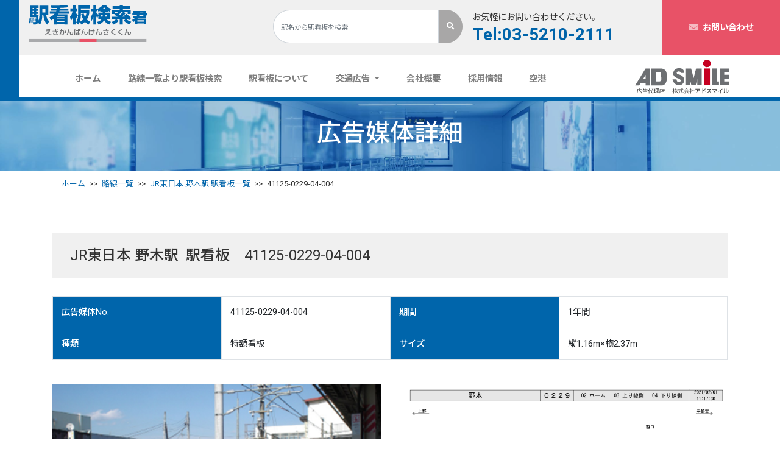

--- FILE ---
content_type: text/html; charset=UTF-8
request_url: https://www.ekikanban-kensakukun.com/ekikanban/jr%E6%9D%B1%E6%97%A5%E6%9C%AC-%E9%87%8E%E6%9C%A8%E9%A7%8530130-0229-04-004/
body_size: 65229
content:
<!doctype html>
<html lang="ja">
  <head>
	  <script async src="https://u.logly.co.jp/v1/tracking?brand_id=B112645CA"></script>
	  
	  <script>
  (function(w,d,j){var t='microAdUniverseTracker';w[t]=w[t]||{};w[t].track=w[t].track||function(){
  (w[t].queue=w[t].queue||[]).push(arguments)};var s=d.createElement('script');s.async=true;s.src=j;
  var fs=d.getElementsByTagName('script')[0];fs.parentNode.insertBefore(s,fs)})
  (window,document,'https://cdn.microad.jp/js/track.js');
  microAdUniverseTracker.track({
    "service_id": 10916
  });
　　　</script>

    <!-- Global site tag (gtag.js) - Google Analytics -->
    <script async src="https://www.googletagmanager.com/gtag/js?id=UA-167945932-1"></script>
    <script>
      window.dataLayer = window.dataLayer || [];
      function gtag(){dataLayer.push(arguments);}
      gtag('js', new Date());

      gtag('config', 'UA-167945932-1');
    </script>
    <!-- Required meta tags -->
    <meta charset="utf-8">
    <meta name="viewport" content="width=device-width, initial-scale=1, shrink-to-fit=no">

    <!-- Bootstrap CSS -->
    <link rel="stylesheet" href="https://stackpath.bootstrapcdn.com/bootstrap/4.4.1/css/bootstrap.min.css" integrity="sha384-Vkoo8x4CGsO3+Hhxv8T/Q5PaXtkKtu6ug5TOeNV6gBiFeWPGFN9MuhOf23Q9Ifjh" crossorigin="anonymous">

    <!-- Common -->    
    <link rel="stylesheet" href="https://www.ekikanban-kensakukun.com/wp-content/themes/ekikanban/css/common.css"> 

    <!-- Library -->
    <script src="https://kit.fontawesome.com/fa365c85e5.js" crossorigin="anonymous"></script>
    <link rel="stylesheet" href="https://www.ekikanban-kensakukun.com/wp-content/themes/ekikanban/lib/lightcase.css">
    <link rel="stylesheet" href="https://www.ekikanban-kensakukun.com/wp-content/themes/ekikanban/lib/animate.css">

    <!-- Page CSS-->
    <link rel="stylesheet" href="https://www.ekikanban-kensakukun.com/wp-content/themes/ekikanban/css/top.css">
    <link rel="stylesheet" href="https://www.ekikanban-kensakukun.com/wp-content/themes/ekikanban/css/tpl.css">
    
    


	
	
	
<title>JR東日本 野木駅 41125-0229-04-004 駅看板・駅広告媒体一覧 | 駅看板｜駅広告の駅看板検索君</title>    


	
	
	
<meta name="description" content="【JR東日本 野木駅41125-0229-04-004】の駅看板詳細情報です。看板の掲出をご検討されている企業様等は、先ずはこちらで内容をご覧いただき、お気軽にお問い合わせください。">    <meta name="msapplication-square70x70logo" content="/site-tile-70x70.png">
<meta name="msapplication-square150x150logo" content="/site-tile-150x150.png">
<meta name="msapplication-wide310x150logo" content="/site-tile-310x150.png">
<meta name="msapplication-square310x310logo" content="/site-tile-310x310.png">
<meta name="msapplication-TileColor" content="#0078d7">
<link rel="shortcut icon" type="image/vnd.microsoft.icon" href="https://www.ekikanban-kensakukun.com/wp-content/themes/ekikanban/favicons/favicon.ico">
<link rel="icon" type="image/vnd.microsoft.icon" href="https://www.ekikanban-kensakukun.com/wp-content/themes/ekikanban/favicons/favicon.ico">
<link rel="apple-touch-icon" sizes="57x57" href="https://www.ekikanban-kensakukun.com/wp-content/themes/ekikanban/favicons/apple-touch-icon-57x57.png">
<link rel="apple-touch-icon" sizes="60x60" href="https://www.ekikanban-kensakukun.com/wp-content/themes/ekikanban/favicons/apple-touch-icon-60x60.png">
<link rel="apple-touch-icon" sizes="72x72" href="https://www.ekikanban-kensakukun.com/wp-content/themes/ekikanban/favicons/apple-touch-icon-72x72.png">
<link rel="apple-touch-icon" sizes="76x76" href="https://www.ekikanban-kensakukun.com/wp-content/themes/ekikanban/favicons/apple-touch-icon-76x76.png">
<link rel="apple-touch-icon" sizes="114x114" href="https://www.ekikanban-kensakukun.com/wp-content/themes/ekikanban/favicons/apple-touch-icon-114x114.png">
<link rel="apple-touch-icon" sizes="120x120" href="https://www.ekikanban-kensakukun.com/wp-content/themes/ekikanban/favicons/apple-touch-icon-120x120.png">
<link rel="apple-touch-icon" sizes="144x144" href="https://www.ekikanban-kensakukun.com/wp-content/themes/ekikanban/favicons/apple-touch-icon-144x144.png">
<link rel="apple-touch-icon" sizes="152x152" href="https://www.ekikanban-kensakukun.com/wp-content/themes/ekikanban/favicons/apple-touch-icon-152x152.png">
<link rel="apple-touch-icon" sizes="180x180" href="https://www.ekikanban-kensakukun.com/wp-content/themes/ekikanban/favicons/apple-touch-icon-180x180.png">
<link rel="icon" type="image/png" sizes="36x36" href="https://www.ekikanban-kensakukun.com/wp-content/themes/ekikanban/favicons/android-chrome-36x36.png">
<link rel="icon" type="image/png" sizes="48x48" href="https://www.ekikanban-kensakukun.com/wp-content/themes/ekikanban/favicons/android-chrome-48x48.png">
<link rel="icon" type="image/png" sizes="72x72" href="https://www.ekikanban-kensakukun.com/wp-content/themes/ekikanban/favicons/android-chrome-72x72.png">
<link rel="icon" type="image/png" sizes="96x96" href="https://www.ekikanban-kensakukun.com/wp-content/themes/ekikanban/favicons/android-chrome-96x96.png">
<link rel="icon" type="image/png" sizes="128x128" href="https://www.ekikanban-kensakukun.com/wp-content/themes/ekikanban/favicons/android-chrome-128x128.png">
<link rel="icon" type="image/png" sizes="144x144" href="https://www.ekikanban-kensakukun.com/wp-content/themes/ekikanban/favicons/android-chrome-144x144.png">
<link rel="icon" type="image/png" sizes="152x152" href="https://www.ekikanban-kensakukun.com/wp-content/themes/ekikanban/favicons/android-chrome-152x152.png">
<link rel="icon" type="image/png" sizes="192x192" href="https://www.ekikanban-kensakukun.com/wp-content/themes/ekikanban/favicons/android-chrome-192x192.png">
<link rel="icon" type="image/png" sizes="256x256" href="https://www.ekikanban-kensakukun.com/wp-content/themes/ekikanban/favicons/android-chrome-256x256.png">
<link rel="icon" type="image/png" sizes="384x384" href="https://www.ekikanban-kensakukun.com/wp-content/themes/ekikanban/favicons/android-chrome-384x384.png">
<link rel="icon" type="image/png" sizes="512x512" href="https://www.ekikanban-kensakukun.com/wp-content/themes/ekikanban/favicons/android-chrome-512x512.png">
<link rel="icon" type="image/png" sizes="36x36" href="https://www.ekikanban-kensakukun.com/wp-content/themes/ekikanban/favicons/icon-36x36.png">
<link rel="icon" type="image/png" sizes="48x48" href="https://www.ekikanban-kensakukun.com/wp-content/themes/ekikanban/favicons/icon-48x48.png">
<link rel="icon" type="image/png" sizes="72x72" href="https://www.ekikanban-kensakukun.com/wp-content/themes/ekikanban/favicons/icon-72x72.png">
<link rel="icon" type="image/png" sizes="96x96" href="https://www.ekikanban-kensakukun.com/wp-content/themes/ekikanban/favicons/icon-96x96.png">
<link rel="icon" type="image/png" sizes="128x128" href="https://www.ekikanban-kensakukun.com/wp-content/themes/ekikanban/favicons/icon-128x128.png">
<link rel="icon" type="image/png" sizes="144x144" href="https://www.ekikanban-kensakukun.com/wp-content/themes/ekikanban/favicons/icon-144x144.png">
<link rel="icon" type="image/png" sizes="152x152" href="https://www.ekikanban-kensakukun.com/wp-content/themes/ekikanban/favicons/icon-152x152.png">
<link rel="icon" type="image/png" sizes="160x160" href="https://www.ekikanban-kensakukun.com/wp-content/themes/ekikanban/favicons/icon-160x160.png">
<link rel="icon" type="image/png" sizes="192x192" href="https://www.ekikanban-kensakukun.com/wp-content/themes/ekikanban/favicons/icon-192x192.png">
<link rel="icon" type="image/png" sizes="196x196" href="https://www.ekikanban-kensakukun.com/wp-content/themes/ekikanban/favicons/icon-196x196.png">
<link rel="icon" type="image/png" sizes="256x256" href="https://www.ekikanban-kensakukun.com/wp-content/themes/ekikanban/favicons/icon-256x256.png">
<link rel="icon" type="image/png" sizes="384x384" href="https://www.ekikanban-kensakukun.com/wp-content/themes/ekikanban/favicons/icon-384x384.png">
<link rel="icon" type="image/png" sizes="512x512" href="https://www.ekikanban-kensakukun.com/wp-content/themes/ekikanban/favicons/icon-512x512.png">
<link rel="icon" type="image/png" sizes="16x16" href="https://www.ekikanban-kensakukun.com/wp-content/themes/ekikanban/favicons/icon-16x16.png">
<link rel="icon" type="image/png" sizes="24x24" href="https://www.ekikanban-kensakukun.com/wp-content/themes/ekikanban/favicons/icon-24x24.png">
<link rel="icon" type="image/png" sizes="32x32" href="https://www.ekikanban-kensakukun.com/wp-content/themes/ekikanban/favicons/icon-32x32.png">
<link rel="manifest" href="https://www.ekikanban-kensakukun.com/wp-content/themes/ekikanban/favicons/manifest.json">
    <link rel='dns-prefetch' href='//s.w.org' />
<link rel='stylesheet' id='wp-block-library-css'  href='https://www.ekikanban-kensakukun.com/wp-includes/css/dist/block-library/style.min.css?ver=5.4.18' type='text/css' media='all' />
<link rel='prev' title='JR東日本 古河駅 駅看板41125-0228-04-003' href='https://www.ekikanban-kensakukun.com/ekikanban/jr%e6%9d%b1%e6%97%a5%e6%9c%ac-%e5%8f%a4%e6%b2%b3%e9%a7%85%e2%80%82%e9%a7%85%e7%9c%8b%e6%9d%bf41125-0228-04-003/' />
<link rel='next' title='JR東日本 金町駅 駅看板41125-0258-03-002' href='https://www.ekikanban-kensakukun.com/ekikanban/jr%e6%9d%b1%e6%97%a5%e6%9c%ac-%e9%87%91%e7%94%ba%e9%a7%85%e2%80%82%e9%a7%85%e7%9c%8b%e6%9d%bf41125-0258-03-002/' />
<link rel="canonical" href="https://www.ekikanban-kensakukun.com/ekikanban/jr%e6%9d%b1%e6%97%a5%e6%9c%ac-%e9%87%8e%e6%9c%a8%e9%a7%8530130-0229-04-004/" />
<link rel='shortlink' href='https://www.ekikanban-kensakukun.com/?p=15200' />
<link rel="alternate" type="application/json+oembed" href="https://www.ekikanban-kensakukun.com/wp-json/oembed/1.0/embed?url=https%3A%2F%2Fwww.ekikanban-kensakukun.com%2Fekikanban%2Fjr%25e6%259d%25b1%25e6%2597%25a5%25e6%259c%25ac-%25e9%2587%258e%25e6%259c%25a8%25e9%25a7%258530130-0229-04-004%2F" />
<link rel="alternate" type="text/xml+oembed" href="https://www.ekikanban-kensakukun.com/wp-json/oembed/1.0/embed?url=https%3A%2F%2Fwww.ekikanban-kensakukun.com%2Fekikanban%2Fjr%25e6%259d%25b1%25e6%2597%25a5%25e6%259c%25ac-%25e9%2587%258e%25e6%259c%25a8%25e9%25a7%258530130-0229-04-004%2F&#038;format=xml" />
<style type="text/css">.recentcomments a{display:inline !important;padding:0 !important;margin:0 !important;}</style>  </head>

   <!-- Header -->
    <header class="fixed-top">
    <!-- Header Over -->
    <div class="container-fluid d-none d-md-block headerOver">
      <div class="row">
        <div class="col-5 col-md-4 pt-2 pb-3">
          <a href="/"><img loading="lazy" src="https://www.ekikanban-kensakukun.com/wp-content/themes/ekikanban/images/common/logo.svg" alt="駅看板検索君"></a>
        </div>
        <div class="col-md-3 headerSearch pt-3 pb-2 px-0">
          <form method="post" action="https://www.ekikanban-kensakukun.com/result/" class="form-inline my-2 my-lg-0 headerOverForm">
            <input class="form-control mr-sm-2 mr-0" type="text" name="keyword" placeholder="駅名から駅看板を検索" aria-label="Search">
            <button class="btn btn-outline-success my-2 my-sm-0" type="submit"><i class="fas fa-search"></i></button>
          </form>
        </div>
        <div class="col-2 col-md-3 pt-3 pb-2 headerTel">
          <p>お気軽にお問い合わせください。</p>
          <a href="tel:0352102111" class="h3 font-weight-bold d-block text-primary">Tel:03-5210-2111</a>
        </div>
        <div class="col-5 col-md-2 headContact pr-0">
          <a class="font-weight-bold text-decoration-none" href="https://www.ekikanban-kensakukun.com/contact/"><i class="fas fa-envelope mr-2"></i>お問い合わせ</a>
        </div>
      </div>
    </div>
    <!-- /Header Over -->

    <!-- Nav forPC -->
    <div class="d-none d-md-block headerUnder forPC">
      <nav class="navbar navbar-expand-lg navbar-light pb-0">
        <div class="collapse navbar-collapse container justify-content-between" id="navbarSupportedContent">
          <ul class="navbar-nav mr-auto font-weight-bold col-lg-9 col-sm-10 justify-content-around">
            <li class="nav-item">
              <a class="nav-link px-3" href="/">ホーム <span class="sr-only">(current)</span></a>
            </li>
            <li class="nav-item">
              <a class="nav-link px-3" href="https://www.ekikanban-kensakukun.com/line-list/">路線一覧より駅看板検索</a>
            </li>
            <li class="nav-item">
              <a class="nav-link px-3" href="https://www.ekikanban-kensakukun.com/about-sign/">駅看板について</a>
            </li>
            <li class="nav-item dropdown">
              <a class="nav-link px-3 dropdown-toggle" id="navbarDropdown" role="button" data-toggle="dropdown" aria-haspopup="true" aria-expanded="false">
                交通広告
              </a>
              <div class="dropdown-menu" aria-labelledby="navbarDropdown">
                <a class="dropdown-item" href="https://www.ekikanban-kensakukun.com/about-ad/">駅メディア</a>
                <a class="dropdown-item" href="https://www.ekikanban-kensakukun.com/about-media/">車内メディア</a>
              </div>
            </li>
            <li class="nav-item">
              <a class="nav-link px-3" href="https://www.ekikanban-kensakukun.com/about-us/">会社概要</a>
            </li>
            <li class="nav-item">
              <a class="nav-link px-3" href="https://www.ekikanban-kensakukun.com/recruit/">採用情報</a>
            </li>
            <li class="nav-item">
              <a class="nav-link px-3" href="/linename/line-ap/">空港</a>
            </li>
          </ul>
          <div class="col-5 col-md-2 pb-1 col-sm-1 ">
            <img loading="lazy" src="https://www.ekikanban-kensakukun.com/wp-content/themes/ekikanban/images/common/logo_adsmile.svg" alt="Adsmile">
          </div>
        </div>
      </nav>
    </div>
    <!-- /Nav forPC -->

    <!-- Nav forSP -->
    <div class="d-block d-md-none headerUnder text-white forSP">
      <nav class="navbar navbar-expand-lg navbar-light bg-light">
        <div class="navWrap row justify-content-between">
        <a class="col-5 navbar-brand" href="/">
          <img class="spLogo" loading="lazy" src="https://www.ekikanban-kensakukun.com/wp-content/themes/ekikanban/images/common/logo.svg" alt="駅看板検索君">
          <img class="spLogo_w" loading="lazy" src="https://www.ekikanban-kensakukun.com/wp-content/themes/ekikanban/images/common/logo_w.svg" alt="駅看板検索君">
        </a>

        <div class="col-5 d-flex align-items-center justify-content-center sp-headerContact">
          <a class="text-center font-weight-bold px-3 text-decoration-none text-secondary border border-secondary bg-white rounded-pill bw-2 w-100" href="https://www.ekikanban-kensakukun.com/contact/"><i class="fas fa-envelope mr-2"></i>お問い合わせ</a>
        </div>
        <div class="col-2 p-0 d-flex justify-content-end">
        <button class="navbar-toggler" type="button" data-toggle="collapse" data-target="#navbarSupportedContent" aria-controls="navbarSupportedContent" aria-expanded="false" aria-label="Toggle navigation">
          <span class="navbar-toggler-icon"></span>
        </button>
          
        </div>
        </div>

        <div class="collapse navbar-collapse" id="navbarSupportedContent">
          <h2 class="h5 font-weight-bold text-center my-3">まずは駅名から駅看板を検索</h2>
          <form method="post" action="https://www.ekikanban-kensakukun.com/result/" class="form-inline my-2 my-lg-0 px-3 px-md-0 justify-content-center">
  <input class="form-control mr-sm-2 mr-0" type="text" name="keyword" placeholder="駅名から駅看板を検索" aria-label="Search">
  <button class="sp-navSearchBtn col-12 btn btn-outline-primary my-2 my-md-0 bg-white border-primary" type="submit">検索</button>
</form>
          <div class="dropdown-divider"></div>

          <ul class="navbar-nav mr-auto container px-5 px-md-0">
            <li class="nav-item">
              <a class="nav-link" href="/">ホーム <span class="sr-only">(current)</span></a>
            </li>
            <li class="nav-item">
              <a class="nav-link" href="https://www.ekikanban-kensakukun.com/line-list/">路線一覧より駅看板検索</a>
            </li>
            <li class="nav-item">
              <a class="nav-link" href="https://www.ekikanban-kensakukun.com/about-sign/">駅看板について</a>
            </li>

            <li class="nav-item nav-link">
              交通広告
              <ul>
                <li class="nav-item">
                  <a class="nav-link" href="https://www.ekikanban-kensakukun.com/about-ad/">駅メディア</a>
                </li>
                <li class="nav-item">
                  <a class="nav-link" href="https://www.ekikanban-kensakukun.com/about-media/">車内メディア</a>
                </li>
              </ul>
            </li>
            <li class="nav-item">
              <a class="nav-link" href="https://www.ekikanban-kensakukun.com/about-us/">会社概要</a>
            </li>
            <li class="nav-item">
              <a class="nav-link" href="https://www.ekikanban-kensakukun.com/recruit/">採用情報</a>
            </li>
            <li class="nav-item">
              <a class="nav-link px-3" href="/linename/line-ap/">空港</a>
            </li>
          </ul>

          <div class="bg-white p-3 mt-3 text-dark">
            <div class="row w-100 ml-1">
              <div class="col-12 col-md-7 pb-0 headerTel">
                <p>お気軽にお問い合わせください。</p>
                <a href="tel:0352102111" class="h2 font-weight-bold border-bottom my-2 d-block">Tel:03-5210-2111</a>
                <p class="initialism mb-1">9:00～18：00(土日祝をのぞく)　担当：杉原</p>
              </div>
              <div class="col-12 col-md-5 headContact d-flex align-items-center justify-content-center">
                <a class="py-2 font-weight-bold px-4 text-decoration-none text-secondary border border-secondary bg-white rounded-pill bw-2 w-100" href="https://www.ekikanban-kensakukun.com/contact/"><i class="fas fa-envelope mr-2"></i>お問い合わせ</a>
              </div>
            </div>
          </div>
        </div>
      </nav>
    </div>
    <!-- /Nav forSP -->
    </header>
    <!-- /header --><body>    <!-- UnderMV -->
    <div class="container-fluid underMV topContent">
      <div class="container">
          <h1 class="underMV-title mb-0">広告媒体詳細</h1>
      </div>
    </div>
    <!-- /UnderMV -->

	
	
		
	    <!-- BreadList -->
	    	    <div class="container mb-5">
	      <ol class="breadcrumb initialism">
	        <li><a href="/">ホーム</a></li>
	        <li><a href="https://www.ekikanban-kensakukun.com/line-list/">路線一覧</a></li>
	        <li><a href="https://www.ekikanban-kensakukun.com/station/jr-nogi/">JR東日本 野木駅 駅看板一覧</a></li>
	        <li>41125-0229-04-004</li>
	      </ol>
	    </div>
	    <!-- /BreadList -->
	
	

    <div class="tpl-Section px-0 px-md-3">
    	<div class="container">
	        <h3 class="tpl-H3 line-height-18">JR東日本 野木駅&ensp;駅看板　41125-0229-04-004</h3>
	        <div>
	          	        </div>

	        <div class="row justify-content-center px-3">
	          <table class="tpl-table col-12 col-md-12 table">
	            <caption></caption>
	            <tbody>
	              <tr class="text-left">
	                <th class="text-left bg-primary text-white" style="width: 25%;">広告媒体No.</th>
	                <td class="text-left" style="width: 25%;">41125-0229-04-004</td>
	                <th class="text-left bg-primary text-white" style="width: 25%;">期間</th>
	                <td class="text-left" style="width: 25%;">1年間</td>
	              </tr>
	              <tr class="text-left">
	                <th class="text-left bg-primary text-white" style="width: 25%;">種類</th>
	                <td class="text-left" style="width: 25%;">特額看板</td>
	                <th class="text-left bg-primary text-white" style="width: 25%;">サイズ</th>
	                <td class="text-left" style="width: 25%;">縦1.16m×横2.37m</td>
	              </tr>
	            </tbody>
	          </table>
	        </div>

	        <div class="container tpl-glid mb-5 px-0">
	        	<div class="row">
	        			        		<div class="col-md-6 col-12">
	        			<div class="mb-3">       
	        				<a href="https://www.ekikanban-kensakukun.com/wp-content/uploads/2023/01/設置イメージ-32.png" data-rel="lightcase:adimages"  data-lc-caption="" title="設置イメージ"><img loading="lazy" src="https://www.ekikanban-kensakukun.com/wp-content/uploads/2023/01/設置イメージ-32-1024x762.png" alt=""></a>
	        			</div> 
	        			<p class="h6">設置イメージ</p>
	        			<p class="initialism"></p>
	        		</div>
	        			        			        		<div class="col-md-6 col-12">
	        			<div class="mb-3">  
	        				<a href="https://www.ekikanban-kensakukun.com/wp-content/uploads/2023/01/駅図-70.png" data-rel="lightcase:adimages"  data-lc-caption="" title="駅図"><img loading="lazy" src="https://www.ekikanban-kensakukun.com/wp-content/uploads/2023/01/駅図-70-1024x724.png" alt=""></a>
	        			</div> 
	        			<p class="h6">駅図</p>
	        			<p class="initialism"></p>
	        		</div>
	        			        			        			        			        	</div>

		        <div>
		        	JR野木駅(宇都宮線)の下りホーム前に設置されている看板です。<br />
■下りホーム前に設置されている3媒体の1つで大変視認性の高い看板です。		        	<p class="mt-3">※駅看板・駅広告媒体の掲出費用・料金等はお気軽にお問い合わせください。</p>
		        </div>

		        <div class="text-center mt-5">
		        	<form action="/contact/" method="post" >
		        	<button type="submit" class="tpl-btn btn mb-3 btn-outline-primary tpl-bg-awesome btn-icon-before px-5 no-round bw-2 mr-3 py-3" role="button" >この看板についてのお問い合わせ</button>
		        		<input type="hidden" name="kanbannum" value="41125-0229-04-004">
		        	</form>
		        </div>
	        </div>
    	</div>
    </div>

    <div class="tpl-Section px-0 px-md-3 mb-5">
    	<div class="container">
	    	<h4 class="tpl-H4 line-height-18">駅の基礎情報</h4>
			<div>
				JR野木駅は一日の乗降客数が10,828人、宇都宮線（東北線）が発着する駅です。			</div>
	        <div class="text-center mt-5">
	        	<a class="tpl-btn btn mb-3 btn-outline-primary tpl-bg-awesome btn-icon-before px-5 no-round bw-2 mr-3 py-3" href="https://www.ekikanban-kensakukun.com/station/jr-nogi/" role="button">JR東日本 野木駅の他の駅看板情報はこちら</a>
	        </div>
    	</div>
	</div>

    <!-- LineList -->
    <div class="tpl-Section py-0 py-md-5 px-3 mb-5">
      <div class="container"> 
        <!-- <h2 class="lineTitle">路線一覧から探す <a class="d-inline-block d-md-none small" href="">>MORE</a></h2> -->        
      <h2 class="tpl-H2 is_tpl-H2-underline text-center h2">
        <span class="tpl-H2-title line-height-18">路線一覧から探す</span>
        <span class="h2En">LINE LIST</span>
        <span class="h2En_Big">LINE LIST</span>
      </h2>
        <div class="">
          <div class="row">
            <div class="col-6 col-sm-6 col-md-3 lineLogo text-center px-0 mb-md-5 mb-0">
              <div class="lineWrap mx-md-3 mx-0">
                <a class="lineLogoOver shadow-sm border mx-3 d-none d-sm-flex py-3" data-toggle="modal" data-target="#line-modal-jr">
                    <img loading="lazy" src="https://www.ekikanban-kensakukun.com/wp-content/themes/ekikanban/images/common/line_jr.svg" alt="JR">
                </a>
                <div class="lineLogoUnder bg-dark mx-2 px-md-2 px-0 pb-2 mb-0">
                  <a data-toggle="modal" data-target="#line-modal-jr"><p class="mb-0">JR</p></a>
                </div>
              </div>
            </div>
            <div class="col-6 col-sm-6 col-md-3 lineLogo text-center px-0 mb-md-5 mb-0">
              <div class="lineWrap mx-md-3 mx-0">
                <a class="lineLogoOver shadow-sm border mx-3 d-none d-sm-flex py-3" data-toggle="modal" data-target="#line-modal-metro">
                  <img loading="lazy" src="https://www.ekikanban-kensakukun.com/wp-content/themes/ekikanban/images/common/line_metro.svg" alt="東京メトロ">
                </a>
                <div class="lineLogoUnder bg-dark mx-2 px-md-2 px-0 pb-2 mb-0">
                  <a data-toggle="modal" data-target="#line-modal-metro"><p class="mb-0">東京メトロ</p></a>
                </div>
              </div>
            </div>
            <div class="col-6 col-sm-6 col-md-3 lineLogo text-center px-0 mb-md-5 mb-0">
              <div class="lineWrap mx-md-3 mx-0">
                <a class="lineLogoOver shadow-sm border mx-3 d-none d-sm-flex py-3" data-toggle="modal" data-target="#line-modal-tukuba">
                  <picture>
                    <source type="image/webp" srcset="https://www.ekikanban-kensakukun.com/wp-content/themes/ekikanban/images/common/line_tukuba.webp" alt="つくばエクスプレス">
                      <img loading="lazy" src="https://www.ekikanban-kensakukun.com/wp-content/themes/ekikanban/images/common/line_tukuba.png" alt="つくばエクスプレス">
                  </picture>
                </a>
                <div class="lineLogoUnder bg-dark mx-2 px-md-2 px-0 pb-2 mb-0">
                    <a data-toggle="modal" data-target="#line-modal-tukuba"><p class="mb-0">つくば<br>エクスプレス</p></a>
                </div>
              </div>
            </div>
            <div class="col-6 col-sm-6 col-md-3 lineLogo text-center px-0 mb-md-5 mb-0">
              <div class="lineWrap mx-md-3 mx-0">
              <a class="lineLogoOver shadow-sm border mx-3 d-none d-sm-flex py-3" data-toggle="modal" data-target="#line-modal-rinkai">
                <img loading="lazy" src="https://www.ekikanban-kensakukun.com/wp-content/themes/ekikanban/images/common/line_rinkai.svg" alt="りんかい線">
              </a>
              <div class="lineLogoUnder bg-dark mx-2 px-md-2 px-0 pb-2 mb-0">
                <a data-toggle="modal" data-target="#line-modal-rinkai"><p class="mb-0">りんかい線</p></a>
              </div>
            </div>
            </div>
            <div class="col-6 col-sm-6 col-md-3 lineLogo text-center px-0 mb-md-5 mb-0 mb-md-0">
              <div class="lineWrap mx-md-3 mx-0">
              <a class="lineLogoOver shadow-sm border mx-3 d-none d-sm-flex py-3" data-toggle="modal" data-target="#line-modal-yuri">
                <picture>
                  <source type="image/webp" srcset="https://www.ekikanban-kensakukun.com/wp-content/themes/ekikanban/images/common/line_yuri.webp" alt="ゆりかもめ">
                  <img loading="lazy" src="https://www.ekikanban-kensakukun.com/wp-content/themes/ekikanban/images/common/line_yuri.png" alt="ゆりかもめ">
                </picture>
              </a>
              <div class="lineLogoUnder bg-dark mx-2 px-md-2 px-0 pb-2 mb-0">
                <a data-toggle="modal" data-target="#line-modal-yuri"><p class="mb-0">ゆりかもめ</p></a>
              </div>
            </div>
            </div>
            <div class="col-6 col-sm-6 col-md-3 lineLogo text-center px-0 mb-md-5 mb-0 mb-md-0">
              <div class="lineWrap mx-md-3 mx-0">
                <a class="lineLogoOver shadow-sm border mx-3 d-none d-sm-flex py-3" data-toggle="modal" data-target="#line-modal-shinkan">
                  <picture>
                    <source type="image/webp" srcset="https://www.ekikanban-kensakukun.com/wp-content/themes/ekikanban/images/common/line_shinkan.webp" alt="新幹線">
                    <img loading="lazy" src="https://www.ekikanban-kensakukun.com/wp-content/themes/ekikanban/images/common/line_shinkan.png" alt="新幹線">
                  </picture>
                </a>
                <div class="lineLogoUnder bg-dark mx-2 px-md-2 px-0 pb-2 mb-0">
                  <a data-toggle="modal" data-target="#line-modal-shinkan"><p class="mb-0">新幹線</p></a>
                </div>
              </div>
            </div>
            <div class="col-6 col-sm-6 col-md-3 lineLogo text-center px-0 mb-md-5 mb-0 mb-md-0">
              <div class="lineWrap mx-md-3 mx-0">
                <a class="lineLogoOver shadow-sm border mx-3 d-none d-sm-flex py-3" data-toggle="modal" data-target="#line-modal-ap">
                  <picture>
                    <source type="image/webp" srcset="https://www.ekikanban-kensakukun.com/wp-content/themes/ekikanban/images/common/line_ap.webp" alt="空港全国">
                    <img loading="lazy" src="https://www.ekikanban-kensakukun.com/wp-content/themes/ekikanban/images/common/line_ap.png" alt="空港全国">
                  </picture>
                </a>
                <div class="lineLogoUnder bg-dark mx-2 px-md-2 px-0 pb-2 mb-0">
                  <a data-toggle="modal" data-target="#line-modal-ap"><p class="mb-0">空港全国</p></a>
                </div>
              </div>
            </div>
            <div class="col-6 col-sm-6 col-md-3 lineLogo text-center px-0 mb-md-5 mb-0 mb-md-0">
              <div class="lineWrap mx-md-3 mx-0">
                <a class="lineLogoOver shadow-sm border mx-3 d-none d-sm-flex py-3" data-toggle="modal" data-target="#line-modal-other">
                    <i class="fas fa-subway other_train"></i>
                </a>
                <div class="lineLogoUnder bg-dark mx-2 px-md-2 px-0 pb-2 mb-0">
                  <a data-toggle="modal" data-target="#line-modal-other"><p class="mb-0">その他の路線</p></a>
                </div>
              </div>
            </div>
          </div>       
        </div>
      </div>
    </div>
    <!-- /LineList -->    
        <!-- Footer -->
    <div class="FooterBefore tpl-bg-blue text-white py-5 px-3">
    <div class="container-fluid">
      <div class="row justify-content-center">
        <div class="col-sm-12 col-md-6 tpl-half">
            <p class="h5 font-weight-normal">お気軽にお問い合わせください。</p>
            <p class="footerTel h2 font-weight-bold">Tel:03-5210-2111</p>
            <p class="mb-0">9:00～18：00(土日祝をのぞく)　　<br class="d-md-none">担当：杉原</p>
        </div>
        <div class="col-sm-12 col-md-6 tpl-half py-0 px-5 py-md-3 mt-3 mt-md-0">
          <a class="text-decoration-none font-weight-bold footerContact text-white border border-white bw-2 py-3 py-md-0 h6" href="https://www.ekikanban-kensakukun.com/contact/"><i class="fas fa-envelope mr-2"></i>お問い合わせ</a>
        </div>
      </div>
    </div>     
    </div>

    <div class="Footer text-white py-3 px-3">
      <div class="container">
        <div class="row align-items-center">
          <div class="col-sm-6 col-md-3">
             <div class="p-1"><img loading="lazy" src="https://www.ekikanban-kensakukun.com/wp-content/themes/ekikanban/images/common/logo_adsmile_f.svg" alt="Adsmile"></div>
          </div>
        </div>
      </div>
      <div class="container footerNav py-3 px-3">
        <div class="row">
          <div class="col-sm-6 col-md-3">
            <ul class="list-unstyled">
              <li class="tpl-bg-awesome tpl-bg-awesome-triangle my-3"><a href="/" class="text-white">ホーム</a></li>
              <li class="tpl-bg-awesome tpl-bg-awesome-triangle my-3"><a href="https://www.ekikanban-kensakukun.com/line-list/" class="text-white">路線一覧より駅看板検索</a></li>
            </ul>
          </div>
          <div class="col-sm-6 col-md-3">
            <ul class="list-unstyled">
              <li class="tpl-bg-awesome tpl-bg-awesome-triangle my-0 my-md-3"><a href="https://www.ekikanban-kensakukun.com/about-sign/" class="text-white">駅看板について</a></li>
              <li class="tpl-bg-awesome tpl-bg-awesome-triangle my-3"><a class="text-white">交通広告</a>
                <ul class="list-unstyled ml-2 footerNav-ul-child">
                  <li><a href="https://www.ekikanban-kensakukun.com/about-ad/" class="text-white mt-1 d-inline-block initialism">駅メディア</a></li>
                  <li><a href="https://www.ekikanban-kensakukun.com/about-media/" class="text-white d-inline-block initialism">車内メディア</a></li>
                </ul>
              </li>
            </ul>
          </div>
          <div class="col-sm-6 col-md-3">
            <ul class="list-unstyled">
              <li class="tpl-bg-awesome tpl-bg-awesome-triangle my-0 my-md-3"><a href="https://www.ekikanban-kensakukun.com/about-us/" class="text-white">会社概要</a></li>
              <li class="tpl-bg-awesome tpl-bg-awesome-triangle my-3"><a href="https://www.ekikanban-kensakukun.com/recruit/" class="text-white">採用情報</a></li>
              <li class="tpl-bg-awesome tpl-bg-awesome-triangle my-3"><a href="https://www.ekikanban-kensakukun.com/privacy/" class="text-white">個人情報保護について</a></li>
            </ul>
          </div>
          <div class="col-sm-6 col-md-3">
            <ul class="list-unstyled">
              <li class="tpl-bg-awesome tpl-bg-awesome-triangle my-0 my-md-3"><a href="https://www.ekikanban-kensakukun.com/contact/" class="text-white">お問い合わせ</a></li>
            </ul>
          </div>
        </div>
      </div>     
    </div>
    <!-- Footer -->

    <!-- CopyRight -->
    <div class="container copyright">
      <div class="row">
        <div class="col-12 text-center py-1 initialism">
          &copy;AD SMILE Co,.Ltd. All Rights Reserved.
        </div>
      </div>
    </div>
    <!-- CopyRight -->

    <!-- SPfixMenu -->
    <div class="container-fluid spFooterNav d-block d-md-none fixed-bottom">
      <div class="row">
        <div class="col-4 text-center py-1 initialism border-right border-white justify-content-center align-items-center d-flex">
          <a class="spFooterNav-Wrap d-block" data-toggle="modal" data-target="#line-modal-search">
            <i class="fas fa-search"></i>
            <p>駅名で検索</p>
          </a>
        </div>
        <div class="col-4 text-center py-1 initialism border-right border-white justify-content-center align-items-center d-flex">
          <a href="tel:0352102111" class="spFooterNav-Wrap d-block">
          <i class="fas fa-phone"></i>
          <p>お電話での<br>お問い合わせ</p>
          </a>
        </div>
        <div class="col-4 text-center py-1 initialism border-right border-white justify-content-center align-items-center d-flex">
          <a href="https://www.ekikanban-kensakukun.com/contact/" class="spFooterNav-Wrap d-block">
          <i class="fas fa-envelope"></i>
          <p>メールでの<br>お問い合わせ</p>
          </a>
        </div>
      </div>
    </div>
    <!-- SPfixMenu -->	<!-- モーダルの設定 jr -->
<div class="modal fade line-modal" id="line-modal-jr" tabindex="-1" role="dialog" aria-labelledby="exampleModalLabel">
  <div class="modal-dialog modal-lg rounded-lg border-top border-bottom bw-18 border-primary" role="document">
    <div class="modal-content border border-0 no-round">
      <div class="modal-header border-bottom-0">
        <h5 class="modal-title h2 font-weight-bold border-bottom bw-4 w-100" id="exampleModalLabel">JR</h5>
        <button type="button" class="close" data-dismiss="modal" aria-label="閉じる">
          <span aria-hidden="true">&times;</span>
        </button>
      </div>
      <div class="modal-body">
        <ul class="row px-2">

          <li class="col-6 col-md-4 mb-3">
            <div class="border-bottom tpl-bg-awesome tpl-bg-awesome-triangle text-primary">
              <a class="" href="https://www.ekikanban-kensakukun.com/linename/line-jy/">JR山手線</a>
            </div>
          </li>


          <li class="col-6 col-md-4 mb-3">
            <div class="border-bottom tpl-bg-awesome tpl-bg-awesome-triangle text-primary">
              <a class="" href="https://www.ekikanban-kensakukun.com/linename/line-jb/">JR中央総武線</a>
            </div>
          </li>


          <li class="col-6 col-md-4 mb-3">
            <div class="border-bottom tpl-bg-awesome tpl-bg-awesome-triangle text-primary">
              <a class="" href="https://www.ekikanban-kensakukun.com/linename/line-jk/">JR京浜東北線</a>
            </div>
          </li>


          <li class="col-6 col-md-4 mb-3">
            <div class="border-bottom tpl-bg-awesome tpl-bg-awesome-triangle text-primary">
              <a class="" href="https://www.ekikanban-kensakukun.com/linename/line-jl/">JR常磐線</a>
            </div>
          </li>


          <li class="col-6 col-md-4 mb-3">
            <div class="border-bottom tpl-bg-awesome tpl-bg-awesome-triangle text-primary">
              <a class="" href="https://www.ekikanban-kensakukun.com/linename/line-ja/">JR埼京線</a>
            </div>
          </li>


          <li class="col-6 col-md-4 mb-3">
            <div class="border-bottom tpl-bg-awesome tpl-bg-awesome-triangle text-primary">
              <a class="" href="https://www.ekikanban-kensakukun.com/linename/line-ju/">JR宇都宮線</a>
            </div>
          </li>


          <li class="col-6 col-md-4 mb-3">
            <div class="border-bottom tpl-bg-awesome tpl-bg-awesome-triangle text-primary">
              <a class="" href="https://www.ekikanban-kensakukun.com/linename/line-jn/">JR南武線</a>
            </div>
          </li>


          <li class="col-6 col-md-4 mb-3">
            <div class="border-bottom tpl-bg-awesome tpl-bg-awesome-triangle text-primary">
              <a class="" href="https://www.ekikanban-kensakukun.com/linename/line-jh/">JR横浜線</a>
            </div>
          </li>


          <li class="col-6 col-md-4 mb-3">
            <div class="border-bottom tpl-bg-awesome tpl-bg-awesome-triangle text-primary">
              <a class="" href="https://www.ekikanban-kensakukun.com/linename/line-jm/">JR武蔵野線</a>
            </div>
          </li>


          <li class="col-6 col-md-4 mb-3">
            <div class="border-bottom tpl-bg-awesome tpl-bg-awesome-triangle text-primary">
              <a class="" href="https://www.ekikanban-kensakukun.com/linename/line-je/">JR京葉線</a>
            </div>
          </li>


          <li class="col-6 col-md-4 mb-3">
            <div class="border-bottom tpl-bg-awesome tpl-bg-awesome-triangle text-primary">
              <a class="" href="https://www.ekikanban-kensakukun.com/linename/line-jt/">JR東海道本線</a>
            </div>
          </li>


          <li class="col-6 col-md-4 mb-3">
            <div class="border-bottom tpl-bg-awesome tpl-bg-awesome-triangle text-primary">
              <a class="" href="https://www.ekikanban-kensakukun.com/linename/line-jut/">JR高崎線</a>
            </div>
          </li>


          <li class="col-6 col-md-4 mb-3">
            <div class="border-bottom tpl-bg-awesome tpl-bg-awesome-triangle text-primary">
              <a class="" href="https://www.ekikanban-kensakukun.com/linename/line-jo/">JR横須賀線</a>
            </div>
          </li>


          <li class="col-6 col-md-4 mb-3">
            <div class="border-bottom tpl-bg-awesome tpl-bg-awesome-triangle text-primary">
              <a class="" href="https://www.ekikanban-kensakukun.com/linename/line-jon/">JR総武本線・成田線</a>
            </div>
          </li>


          <li class="col-6 col-md-4 mb-3">
            <div class="border-bottom tpl-bg-awesome tpl-bg-awesome-triangle text-primary">
              <a class="" href="https://www.ekikanban-kensakukun.com/linename/line-jco/">JR青梅線</a>
            </div>
          </li>


          <li class="col-6 col-md-4 mb-3">
            <div class="border-bottom tpl-bg-awesome tpl-bg-awesome-triangle text-primary">
              <a class="" href="https://www.ekikanban-kensakukun.com/linename/line-jg/">JR相模線</a>
            </div>
          </li>


          <li class="col-6 col-md-4 mb-3">
            <div class="border-bottom tpl-bg-awesome tpl-bg-awesome-triangle text-primary">
              <a class="" href="https://www.ekikanban-kensakukun.com/linename/line-jci/">JR五日市線</a>
            </div>
          </li>


          <li class="col-6 col-md-4 mb-3">
            <div class="border-bottom tpl-bg-awesome tpl-bg-awesome-triangle text-primary">
              <a class="" href="https://www.ekikanban-kensakukun.com/linename/line-jnk/">JR日光線</a>
            </div>
          </li>


          <li class="col-6 col-md-4 mb-3">
            <div class="border-bottom tpl-bg-awesome tpl-bg-awesome-triangle text-primary">
              <a class="" href="https://www.ekikanban-kensakukun.com/linename/line-jth/">JR東北本線</a>
            </div>
          </li>


          <li class="col-6 col-md-4 mb-3">
            <div class="border-bottom tpl-bg-awesome tpl-bg-awesome-triangle text-primary">
              <a class="" href="https://www.ekikanban-kensakukun.com/linename/line-jkg/">JR川越線・八高線</a>
            </div>
          </li>


          <li class="col-6 col-md-4 mb-3">
            <div class="border-bottom tpl-bg-awesome tpl-bg-awesome-triangle text-primary">
              <a class="" href="https://www.ekikanban-kensakukun.com/linename/line-jch/">JR中央本線</a>
            </div>
          </li>


          <li class="col-6 col-md-4 mb-3">
            <div class="border-bottom tpl-bg-awesome tpl-bg-awesome-triangle text-primary">
              <a class="" href="https://www.ekikanban-kensakukun.com/linename/line-jti/">JR伊東線</a>
            </div>
          </li>

          
        </ul>
      </div>
      <div class="modal-footer border-top-0">
        <button type="button" class="btn btn-secondary" data-dismiss="modal">閉じる</button>
      </div><!-- /.modal-footer -->
    </div><!-- /.modal-content -->
  </div><!-- /.modal-dialog -->
</div><!-- /.modal -->
<!-- モーダルの設定 metro -->
<div class="modal fade line-modal" id="line-modal-metro" tabindex="-1" role="dialog" aria-labelledby="exampleModalLabel">
  <div class="modal-dialog modal-lg rounded-lg border-top border-bottom bw-18 border-primary" role="document">
    <div class="modal-content border border-0 no-round">
      <div class="modal-header border-bottom-0">
        <h5 class="modal-title h2 font-weight-bold border-bottom bw-4 w-100" id="exampleModalLabel">東京メトロ</h5>
        <button type="button" class="close" data-dismiss="modal" aria-label="閉じる">
          <span aria-hidden="true">&times;</span>
        </button>
      </div>
      <div class="modal-body">
        <ul class="row px-2">

          <li class="col-6 col-md-4 mb-3">
            <div class="border-bottom tpl-bg-awesome tpl-bg-awesome-triangle text-primary">
              <a class="" href="https://www.ekikanban-kensakukun.com/linename/line-g/">東京メトロ銀座線</a>
            </div>
          </li>


          <li class="col-6 col-md-4 mb-3">
            <div class="border-bottom tpl-bg-awesome tpl-bg-awesome-triangle text-primary">
              <a class="" href="https://www.ekikanban-kensakukun.com/linename/line-m/">東京メトロ丸ノ内線</a>
            </div>
          </li>


          <li class="col-6 col-md-4 mb-3">
            <div class="border-bottom tpl-bg-awesome tpl-bg-awesome-triangle text-primary">
              <a class="" href="https://www.ekikanban-kensakukun.com/linename/line-h/">東京メトロ日比谷線</a>
            </div>
          </li>


          <li class="col-6 col-md-4 mb-3">
            <div class="border-bottom tpl-bg-awesome tpl-bg-awesome-triangle text-primary">
              <a class="" href="https://www.ekikanban-kensakukun.com/linename/line-t/">東京メトロ東西線</a>
            </div>
          </li>


          <li class="col-6 col-md-4 mb-3">
            <div class="border-bottom tpl-bg-awesome tpl-bg-awesome-triangle text-primary">
              <a class="" href="https://www.ekikanban-kensakukun.com/linename/line-c/">東京メトロ千代田線</a>
            </div>
          </li>


          <li class="col-6 col-md-4 mb-3">
            <div class="border-bottom tpl-bg-awesome tpl-bg-awesome-triangle text-primary">
              <a class="" href="https://www.ekikanban-kensakukun.com/linename/line-y/">東京メトロ有楽町線</a>
            </div>
          </li>


          <li class="col-6 col-md-4 mb-3">
            <div class="border-bottom tpl-bg-awesome tpl-bg-awesome-triangle text-primary">
              <a class="" href="https://www.ekikanban-kensakukun.com/linename/line-f/">東京メトロ副都心線</a>
            </div>
          </li>


          <li class="col-6 col-md-4 mb-3">
            <div class="border-bottom tpl-bg-awesome tpl-bg-awesome-triangle text-primary">
              <a class="" href="https://www.ekikanban-kensakukun.com/linename/line-z/">東京メトロ半蔵門線</a>
            </div>
          </li>


          <li class="col-6 col-md-4 mb-3">
            <div class="border-bottom tpl-bg-awesome tpl-bg-awesome-triangle text-primary">
              <a class="" href="https://www.ekikanban-kensakukun.com/linename/line-n/">東京メトロ南北線</a>
            </div>
          </li>

          
        </ul>
      </div>
      <div class="modal-footer border-top-0">
        <button type="button" class="btn btn-secondary" data-dismiss="modal">閉じる</button>
      </div><!-- /.modal-footer -->
    </div><!-- /.modal-content -->
  </div><!-- /.modal-dialog -->
</div><!-- /.modal -->
<!-- モーダルの設定 tukuba -->
<div class="modal fade line-modal" id="line-modal-tukuba" tabindex="-1" role="dialog" aria-labelledby="exampleModalLabel">
  <div class="modal-dialog modal-lg rounded-lg border-top border-bottom bw-18 border-primary" role="document">
    <div class="modal-content border border-0 no-round">
      <div class="modal-header border-bottom-0">
        <h5 class="modal-title h2 font-weight-bold border-bottom bw-4 w-100" id="exampleModalLabel">つくばエクスプレス</h5>
        <button type="button" class="close" data-dismiss="modal" aria-label="閉じる">
          <span aria-hidden="true">&times;</span>
        </button>
      </div>
      <div class="modal-body">
        <ul class="row px-2">

          <li class="col-6 col-md-4 mb-3">
            <div class="border-bottom tpl-bg-awesome tpl-bg-awesome-triangle text-primary">
              <a class="" href="https://www.ekikanban-kensakukun.com/linename/line-tx/">つくばエクスプレス線</a>
            </div>
          </li>

          
        </ul>
      </div>
      <div class="modal-footer border-top-0">
        <button type="button" class="btn btn-secondary" data-dismiss="modal">閉じる</button>
      </div><!-- /.modal-footer -->
    </div><!-- /.modal-content -->
  </div><!-- /.modal-dialog -->
</div><!-- /.modal -->
<!-- モーダルの設定 rinkai -->
<div class="modal fade line-modal" id="line-modal-rinkai" tabindex="-1" role="dialog" aria-labelledby="exampleModalLabel">
  <div class="modal-dialog modal-lg rounded-lg border-top border-bottom bw-18 border-primary" role="document">
    <div class="modal-content border border-0 no-round">
      <div class="modal-header border-bottom-0">
        <h5 class="modal-title h2 font-weight-bold border-bottom bw-4 w-100" id="exampleModalLabel">りんかい線</h5>
        <button type="button" class="close" data-dismiss="modal" aria-label="閉じる">
          <span aria-hidden="true">&times;</span>
        </button>
      </div>
      <div class="modal-body">
        <ul class="row px-2">

          <li class="col-6 col-md-4 mb-3">
            <div class="border-bottom tpl-bg-awesome tpl-bg-awesome-triangle text-primary">
              <a class="" href="https://www.ekikanban-kensakukun.com/linename/line-r/">りんかい線</a>
            </div>
          </li>

          
        </ul>
      </div>
      <div class="modal-footer border-top-0">
        <button type="button" class="btn btn-secondary" data-dismiss="modal">閉じる</button>
      </div><!-- /.modal-footer -->
    </div><!-- /.modal-content -->
  </div><!-- /.modal-dialog -->
</div><!-- /.modal -->
<!-- モーダルの設定 yuri -->
<div class="modal fade line-modal" id="line-modal-yuri" tabindex="-1" role="dialog" aria-labelledby="exampleModalLabel">
  <div class="modal-dialog modal-lg rounded-lg border-top border-bottom bw-18 border-primary" role="document">
    <div class="modal-content border border-0 no-round">
      <div class="modal-header border-bottom-0">
        <h5 class="modal-title h2 font-weight-bold border-bottom bw-4 w-100" id="exampleModalLabel">ゆりかもめ</h5>
        <button type="button" class="close" data-dismiss="modal" aria-label="閉じる">
          <span aria-hidden="true">&times;</span>
        </button>
      </div>
      <div class="modal-body">
        <ul class="row px-2">

          <li class="col-6 col-md-4 mb-3">
            <div class="border-bottom tpl-bg-awesome tpl-bg-awesome-triangle text-primary">
              <a class="" href="https://www.ekikanban-kensakukun.com/linename/line-u/">ゆりかもめ</a>
            </div>
          </li>

          
        </ul>
      </div>
      <div class="modal-footer border-top-0">
        <button type="button" class="btn btn-secondary" data-dismiss="modal">閉じる</button>
      </div><!-- /.modal-footer -->
    </div><!-- /.modal-content -->
  </div><!-- /.modal-dialog -->
</div><!-- /.modal -->
<!-- モーダルの設定 shinkan -->
<div class="modal fade line-modal" id="line-modal-shinkan" tabindex="-1" role="dialog" aria-labelledby="exampleModalLabel">
  <div class="modal-dialog modal-lg rounded-lg border-top border-bottom bw-18 border-primary" role="document">
    <div class="modal-content border border-0 no-round">
      <div class="modal-header border-bottom-0">
        <h5 class="modal-title h2 font-weight-bold border-bottom bw-4 w-100" id="exampleModalLabel">新幹線</h5>
        <button type="button" class="close" data-dismiss="modal" aria-label="閉じる">
          <span aria-hidden="true">&times;</span>
        </button>
      </div>
      <div class="modal-body">
        <ul class="row px-2">

          <li class="col-6 col-md-4 mb-3">
            <div class="border-bottom tpl-bg-awesome tpl-bg-awesome-triangle text-primary">
              <a class="" href="https://www.ekikanban-kensakukun.com/linename/line-sint/">東北新幹線</a>
            </div>
          </li>


          <li class="col-6 col-md-4 mb-3">
            <div class="border-bottom tpl-bg-awesome tpl-bg-awesome-triangle text-primary">
              <a class="" href="https://www.ekikanban-kensakukun.com/linename/line-sinj/">上越新幹線</a>
            </div>
          </li>


          <li class="col-6 col-md-4 mb-3">
            <div class="border-bottom tpl-bg-awesome tpl-bg-awesome-triangle text-primary">
              <a class="" href="https://www.ekikanban-kensakukun.com/linename/line-sintk/">東海道新幹線</a>
            </div>
          </li>

          
        </ul>
      </div>
      <div class="modal-footer border-top-0">
        <button type="button" class="btn btn-secondary" data-dismiss="modal">閉じる</button>
      </div><!-- /.modal-footer -->
    </div><!-- /.modal-content -->
  </div><!-- /.modal-dialog -->
</div><!-- /.modal -->
<!-- モーダルの設定 other -->
<div class="modal fade line-modal" id="line-modal-other" tabindex="-1" role="dialog" aria-labelledby="exampleModalLabel">
  <div class="modal-dialog modal-lg rounded-lg border-top border-bottom bw-18 border-primary" role="document">
    <div class="modal-content border border-0 no-round">
      <div class="modal-header border-bottom-0">
        <h5 class="modal-title h2 font-weight-bold border-bottom bw-4 w-100" id="exampleModalLabel">その他の路線</h5>
        <button type="button" class="close" data-dismiss="modal" aria-label="閉じる">
          <span aria-hidden="true">&times;</span>
        </button>
      </div>
      <div class="modal-body">
        <ul class="row px-2">

          <li class="col-6 col-md-4 mb-3">
            <div class="border-bottom tpl-bg-awesome tpl-bg-awesome-triangle text-primary">
              <a class="" href="https://www.ekikanban-kensakukun.com/linename/line-sr/">埼玉高速鉄道線</a>
            </div>
          </li>


          <li class="col-6 col-md-4 mb-3">
            <div class="border-bottom tpl-bg-awesome tpl-bg-awesome-triangle text-primary">
              <a class="" href="https://www.ekikanban-kensakukun.com/linename/line-ksn/">京成成田空港線</a>
            </div>
          </li>


          <li class="col-6 col-md-4 mb-3">
            <div class="border-bottom tpl-bg-awesome tpl-bg-awesome-triangle text-primary">
              <a class="" href="https://www.ekikanban-kensakukun.com/linename/line-nt/">日暮里・舎人ライナー</a>
            </div>
          </li>


          <li class="col-6 col-md-4 mb-3">
            <div class="border-bottom tpl-bg-awesome tpl-bg-awesome-triangle text-primary">
              <a class="" href="https://www.ekikanban-kensakukun.com/linename/line-s/">都営 新宿線</a>
            </div>
          </li>


          <li class="col-6 col-md-4 mb-3">
            <div class="border-bottom tpl-bg-awesome tpl-bg-awesome-triangle text-primary">
              <a class="" href="https://www.ekikanban-kensakukun.com/linename/line-i/">都営 三田線</a>
            </div>
          </li>


          <li class="col-6 col-md-4 mb-3">
            <div class="border-bottom tpl-bg-awesome tpl-bg-awesome-triangle text-primary">
              <a class="" href="https://www.ekikanban-kensakukun.com/linename/line-e/">都営 大江戸線</a>
            </div>
          </li>


          <li class="col-6 col-md-4 mb-3">
            <div class="border-bottom tpl-bg-awesome tpl-bg-awesome-triangle text-primary">
              <a class="" href="https://www.ekikanban-kensakukun.com/linename/line-a/">都営 浅草線</a>
            </div>
          </li>


          <li class="col-6 col-md-4 mb-3">
            <div class="border-bottom tpl-bg-awesome tpl-bg-awesome-triangle text-primary">
              <a class="" href="https://www.ekikanban-kensakukun.com/linename/line-mo/">東京モノレール線</a>
            </div>
          </li>


          <li class="col-6 col-md-4 mb-3">
            <div class="border-bottom tpl-bg-awesome tpl-bg-awesome-triangle text-primary">
              <a class="" href="https://www.ekikanban-kensakukun.com/linename/line-ko/">京王線（複線）</a>
            </div>
          </li>


          <li class="col-6 col-md-4 mb-3">
            <div class="border-bottom tpl-bg-awesome tpl-bg-awesome-triangle text-primary">
              <a class="" href="https://www.ekikanban-kensakukun.com/linename/line-in/">京王 井の頭線</a>
            </div>
          </li>


          <li class="col-6 col-md-4 mb-3">
            <div class="border-bottom tpl-bg-awesome tpl-bg-awesome-triangle text-primary">
              <a class="" href="https://www.ekikanban-kensakukun.com/linename/line-oh/">小田急 小田原線</a>
            </div>
          </li>


          <li class="col-6 col-md-4 mb-3">
            <div class="border-bottom tpl-bg-awesome tpl-bg-awesome-triangle text-primary">
              <a class="" href="https://www.ekikanban-kensakukun.com/linename/line-oe/">小田急 江ノ島線</a>
            </div>
          </li>


          <li class="col-6 col-md-4 mb-3">
            <div class="border-bottom tpl-bg-awesome tpl-bg-awesome-triangle text-primary">
              <a class="" href="https://www.ekikanban-kensakukun.com/linename/line-ot/">小田急 多摩線</a>
            </div>
          </li>


          <li class="col-6 col-md-4 mb-3">
            <div class="border-bottom tpl-bg-awesome tpl-bg-awesome-triangle text-primary">
              <a class="" href="https://www.ekikanban-kensakukun.com/linename/line-ty/">東急 東横線</a>
            </div>
          </li>


          <li class="col-6 col-md-4 mb-3">
            <div class="border-bottom tpl-bg-awesome tpl-bg-awesome-triangle text-primary">
              <a class="" href="https://www.ekikanban-kensakukun.com/linename/line-mg/">東急 目黒線</a>
            </div>
          </li>


          <li class="col-6 col-md-4 mb-3">
            <div class="border-bottom tpl-bg-awesome tpl-bg-awesome-triangle text-primary">
              <a class="" href="https://www.ekikanban-kensakukun.com/linename/line-dt/">東急 田園都市線</a>
            </div>
          </li>


          <li class="col-6 col-md-4 mb-3">
            <div class="border-bottom tpl-bg-awesome tpl-bg-awesome-triangle text-primary">
              <a class="" href="https://www.ekikanban-kensakukun.com/linename/line-om/">東急 大井町線</a>
            </div>
          </li>


          <li class="col-6 col-md-4 mb-3">
            <div class="border-bottom tpl-bg-awesome tpl-bg-awesome-triangle text-primary">
              <a class="" href="https://www.ekikanban-kensakukun.com/linename/line-ik/">東急 池上線</a>
            </div>
          </li>


          <li class="col-6 col-md-4 mb-3">
            <div class="border-bottom tpl-bg-awesome tpl-bg-awesome-triangle text-primary">
              <a class="" href="https://www.ekikanban-kensakukun.com/linename/line-tm/">東急 多摩川線</a>
            </div>
          </li>


          <li class="col-6 col-md-4 mb-3">
            <div class="border-bottom tpl-bg-awesome tpl-bg-awesome-triangle text-primary">
              <a class="" href="https://www.ekikanban-kensakukun.com/linename/line-sg/">東急 世田谷線</a>
            </div>
          </li>


          <li class="col-6 col-md-4 mb-3">
            <div class="border-bottom tpl-bg-awesome tpl-bg-awesome-triangle text-primary">
              <a class="" href="https://www.ekikanban-kensakukun.com/linename/line-ti/">東武 伊勢崎線</a>
            </div>
          </li>


          <li class="col-6 col-md-4 mb-3">
            <div class="border-bottom tpl-bg-awesome tpl-bg-awesome-triangle text-primary">
              <a class="" href="https://www.ekikanban-kensakukun.com/linename/line-tj/">東武 東上線</a>
            </div>
          </li>


          <li class="col-6 col-md-4 mb-3">
            <div class="border-bottom tpl-bg-awesome tpl-bg-awesome-triangle text-primary">
              <a class="" href="https://www.ekikanban-kensakukun.com/linename/line-td/">東武 野田線</a>
            </div>
          </li>


          <li class="col-6 col-md-4 mb-3">
            <div class="border-bottom tpl-bg-awesome tpl-bg-awesome-triangle text-primary">
              <a class="" href="https://www.ekikanban-kensakukun.com/linename/line-kk/">京急本線</a>
            </div>
          </li>


          <li class="col-6 col-md-4 mb-3">
            <div class="border-bottom tpl-bg-awesome tpl-bg-awesome-triangle text-primary">
              <a class="" href="https://www.ekikanban-kensakukun.com/linename/line-kkk/">京急空港線</a>
            </div>
          </li>


          <li class="col-6 col-md-4 mb-3">
            <div class="border-bottom tpl-bg-awesome tpl-bg-awesome-triangle text-primary">
              <a class="" href="https://www.ekikanban-kensakukun.com/linename/line-sl/">新京成電鉄</a>
            </div>
          </li>


          <li class="col-6 col-md-4 mb-3">
            <div class="border-bottom tpl-bg-awesome tpl-bg-awesome-triangle text-primary">
              <a class="" href="https://www.ekikanban-kensakukun.com/linename/line-sp/">特殊媒体</a>
            </div>
          </li>


          <li class="col-6 col-md-4 mb-3">
            <div class="border-bottom tpl-bg-awesome tpl-bg-awesome-triangle text-primary">
              <a class="" href="https://www.ekikanban-kensakukun.com/linename/line-kkh/">羽田空港</a>
            </div>
          </li>


          <li class="col-6 col-md-4 mb-3">
            <div class="border-bottom tpl-bg-awesome tpl-bg-awesome-triangle text-primary">
              <a class="" href="https://www.ekikanban-kensakukun.com/linename/line-ss/">西武新宿線</a>
            </div>
          </li>

          
        </ul>
      </div>
      <div class="modal-footer border-top-0">
        <button type="button" class="btn btn-secondary" data-dismiss="modal">閉じる</button>
      </div><!-- /.modal-footer -->
    </div><!-- /.modal-content -->
  </div><!-- /.modal-dialog -->
</div><!-- /.modal -->
<!-- モーダルの設定 ap -->
<div class="modal fade line-modal" id="line-modal-ap" tabindex="-1" role="dialog" aria-labelledby="exampleModalLabel">
  <div class="modal-dialog modal-lg rounded-lg border-top border-bottom bw-18 border-primary" role="document">
    <div class="modal-content border border-0 no-round">
      <div class="modal-header border-bottom-0">
        <h5 class="modal-title h2 font-weight-bold border-bottom bw-4 w-100" id="exampleModalLabel">空港全国</h5>
        <button type="button" class="close" data-dismiss="modal" aria-label="閉じる">
          <span aria-hidden="true">&times;</span>
        </button>
      </div>
      <div class="modal-body">
        <ul class="row px-2">

          <li class="col-6 col-md-4 mb-3">
            <div class="border-bottom tpl-bg-awesome tpl-bg-awesome-triangle text-primary">
              <a class="" href="https://www.ekikanban-kensakukun.com/linename/line-ap/">空港全国</a>
            </div>
          </li>

          
        </ul>
      </div>
      <div class="modal-footer border-top-0">
        <button type="button" class="btn btn-secondary" data-dismiss="modal">閉じる</button>
      </div><!-- /.modal-footer -->
    </div><!-- /.modal-content -->
  </div><!-- /.modal-dialog -->
</div><!-- /.modal -->

<!-- モーダルの設定 検索 -->
<div class="modal fade line-modal" id="line-modal-search" tabindex="-1" role="dialog" aria-labelledby="exampleModalLabel">
  <div class="modal-dialog modal-lg rounded-lg border-top border-bottom bw-18 border-primary" role="document">
    <div class="modal-content border border-0 no-round">
      <div class="modal-header border-bottom-0">
        <h5 class="modal-title h2 font-weight-bold border-bottom bw-4 w-100" id="exampleModalLabel">駅名から検索</h5>
        <button type="button" class="close" data-dismiss="modal" aria-label="閉じる">
          <span aria-hidden="true">&times;</span>
        </button>
      </div>
      <div class="modal-body">
        <form method="post" action="https://www.ekikanban-kensakukun.com/result/" class="form-inline my-2 my-lg-0 headerOverForm">
            <input class="form-control mr-sm-2 mr-0" type="text" name="keyword" placeholder="駅名から駅看板を検索" aria-label="Search">
            <button class="btn btn-outline-success my-2 my-sm-0" type="submit"><i class="fas fa-search"></i></button>
          </form>
      </div>
      <div class="modal-footer border-top-0">
        <button type="button" class="btn btn-secondary" data-dismiss="modal">閉じる</button>
      </div><!-- /.modal-footer -->
    </div><!-- /.modal-content -->
  </div><!-- /.modal-dialog -->
</div><!-- /.modal -->	        <!-- Optional JavaScript -->
    <!-- jQuery first, then Popper.js, then Bootstrap JS -->
    <script src="https://code.jquery.com/jquery-3.4.1.slim.min.js" integrity="sha384-J6qa4849blE2+poT4WnyKhv5vZF5SrPo0iEjwBvKU7imGFAV0wwj1yYfoRSJoZ+n" crossorigin="anonymous"></script>
    <script src="https://cdn.jsdelivr.net/npm/popper.js@1.16.0/dist/umd/popper.min.js" integrity="sha384-Q6E9RHvbIyZFJoft+2mJbHaEWldlvI9IOYy5n3zV9zzTtmI3UksdQRVvoxMfooAo" crossorigin="anonymous"></script>
    <script src="https://stackpath.bootstrapcdn.com/bootstrap/4.4.1/js/bootstrap.min.js" integrity="sha384-wfSDF2E50Y2D1uUdj0O3uMBJnjuUD4Ih7YwaYd1iqfktj0Uod8GCExl3Og8ifwB6" crossorigin="anonymous"></script>  
    <script src="https://www.ekikanban-kensakukun.com/wp-content/themes/ekikanban/lib/lightcase.js"></script>
    <script src="https://www.ekikanban-kensakukun.com/wp-content/themes/ekikanban/lib/wow.min.js"></script>
    <script src="https://www.ekikanban-kensakukun.com/wp-content/themes/ekikanban/js/common.js"></script>
        <script type='text/javascript' src='https://www.ekikanban-kensakukun.com/wp-includes/js/wp-embed.min.js?ver=5.4.18'></script>
  </body>
</html>

--- FILE ---
content_type: image/svg+xml
request_url: https://www.ekikanban-kensakukun.com/wp-content/themes/ekikanban/images/common/logo_adsmile_f.svg
body_size: 8021
content:
<svg xmlns="http://www.w3.org/2000/svg" width="302" height="113.923" viewBox="0 0 302 113.923"><defs><style>.a{fill:#fff;}.b{fill:#c60021;}</style></defs><g transform="translate(-144 -3709.077)"><path class="a" d="M937.977,356.253l-33.656,57.211h13l4.59-7.8h16.063v7.8h13V356.253Zm-8.415,36.407,8.415-14.305V392.66Z" transform="translate(-760.321 3382.197)"/><path class="a" d="M955.469,356.253H924.263v57.211h33.156c13.653,0,16.253-16.9,16.253-16.9v-22.1C973.672,356.253,955.469,356.253,955.469,356.253Zm1.3,37.707s0,6.5-6.5,6.5h-10.4V367.955h9.1s7.8,0,7.8,7.8Z" transform="translate(-728.404 3382.197)"/><path class="a" d="M988.933,372.451h-10.4s0-5.2-7.8-5.2c0,0-5.8-.193-6.5,3.9-.978,5.732,9.24,6.746,9.24,6.746s14.781,3.779,14.781,16.752c0,0,1.313,18.4-16.916,18.4S950.474,393.5,950.474,393.5h12.482s.848,9.362,6.746,9.362c0,0,6.722.822,6.722-4.925s-7.885-7.861-7.885-7.861-16.261-3.8-16.261-16.118c0,0-.164-18.068,18.724-18.068C971,355.888,988.933,355.012,988.933,372.451Z" transform="translate(-686.453 3381.602)"/><path class="a" d="M1013.849,356.253h-12.812L992.959,388.8l-8.078-32.551H966.516v56.2h14.453V392.119l5.046,20.331H999.9l5.046-20.331v20.331H1019.4v-56.2Z" transform="translate(-660.778 3382.197)"/><rect class="b" width="19.709" height="56.198" transform="translate(365.522 3738.449)"/><rect class="a" width="14.453" height="56.198" transform="translate(392.457 3738.449)"/><rect class="a" width="14.782" height="11.99" transform="translate(399.684 3782.657)"/><circle class="b" cx="12.482" cy="12.482" r="12.482" transform="translate(362.894 3709.077)"/><path class="a" d="M1037.637,368.242v-11.99h-27.921v56.2h27.921v-11.99h-14.782v-9.28h14.782v-13.66h-14.782v-9.28Z" transform="translate(-591.637 3382.197)"/><path class="a" d="M914.447,384.132v-1.914h1.511v1.914h7.45v1.436H909.53v5.685a14.35,14.35,0,0,1-2.078,7.833l-1.165-1.131a11.361,11.361,0,0,0,1.73-6.319v-7.5Zm4.881,6.793a36.4,36.4,0,0,1,3.771,7.648l-1.514.655c-.218-.655-.382-1.147-.655-1.8-3,.491-9.034.928-11.437,1.056l-.237-1.547c1.092-.018,1.547-.036,1.911-.055a63.841,63.841,0,0,0,3.2-10.49l1.586.4a73,73,0,0,1-3.261,10.017c3.043-.182,4.993-.291,7.724-.619a37.792,37.792,0,0,0-2.442-4.608Z" transform="translate(-757.174 3423.754)"/><path class="a" d="M921.3,384.769v-2.53h1.511v2.53h6.174v1.35h-6.174v2.952h7.469v1.344h-16.9V389.07H921.3v-2.952h-4.117a12.886,12.886,0,0,1-1.878,2.476L914,387.666a13.733,13.733,0,0,0,3.407-5.409l1.4.346a19.405,19.405,0,0,1-.892,2.166ZM928.44,399.1h-1.492v-.855H916.712v.855h-1.493v-6.956H928.44Zm-1.492-5.627H916.712V396.9h10.236Z" transform="translate(-745.825 3423.788)"/><path class="a" d="M924.087,399.137h-1.531v-9.5a12.176,12.176,0,0,1-1.529,1.948l-.746-1.693a17.024,17.024,0,0,0,3.752-7.669l1.547.294a19.369,19.369,0,0,1-1.493,4.332ZM937.365,386.9l.091,1.4-6.231.455a18.238,18.238,0,0,0,2.585,7.669c.531.8.949.892,1.241.892.619,0,1.056-1.966,1.24-2.861l1.417.713c-.327,1.6-1,3.968-2.457,3.968-1.256,0-2.057-.892-2.767-1.93-1.823-2.642-2.387-5.37-2.861-8.34l-4.1.307-.145-1.456,4.062-.273c-.31-3.079-.364-4.226-.4-5.209h1.586a50.576,50.576,0,0,0,.419,5.1Zm-2.057-.6a17.566,17.566,0,0,0-3.1-2.788l.931-1.056a15.32,15.32,0,0,1,3.243,2.676Z" transform="translate(-734.779 3423.754)"/><path class="a" d="M933.379,395.4a49.014,49.014,0,0,1-5.848,1.893l-.237-1.493c.637-.146,1.641-.437,2.476-.655v-5.318h-2.057V388.4h2.057v-4.169h-2.239v-1.4h5.827v1.4h-2.13V388.4h1.8v1.423h-1.8v4.86c.892-.309,1.456-.528,2.13-.783Zm10.491-12.984v8.558h-4.226v2.075h4.405v1.35h-4.405v2.567h4.733v1.368H932.812v-1.368h5.409V394.4H933.85v-1.35h4.371v-2.075h-4.244v-8.558Zm-5.649,1.308h-2.842v2.351h2.842Zm0,3.573h-2.842v2.382h2.842Zm4.244-3.573h-2.821v2.351h2.821Zm0,3.573h-2.821v2.382h2.821Z" transform="translate(-723.552 3424.069)"/><path class="a" d="M942.377,383.982v-1.75h1.547v1.75h7.359v1.4H937.423v5.591c0,5.3-1.44,7.3-1.929,7.994l-1.186-1.147c.658-.983,1.6-2.424,1.6-6.884v-6.956Zm8.959,5.191h-6.647v2.512h5.448v7.43H948.66v-.908h-8.67v.908h-1.456v-7.43H943.2v-5.664h1.492v1.747h6.647Zm-2.676,3.877h-8.67v3.771h8.67Z" transform="translate(-712.327 3423.776)"/><path class="a" d="M956.607,393.068a11.89,11.89,0,0,1-1.62-2.8v8.87h-1.4v-9a18.109,18.109,0,0,1-2.294,4.9l-.676-1.8a17.538,17.538,0,0,0,2.842-6.064h-2.533v-1.422h2.66v-3.513h1.4v3.513h2.257v1.422h-2.257v1.183a14.231,14.231,0,0,0,2.512,3.443Zm6.759,6.067h-1.441v-6.668a16.3,16.3,0,0,1-4.405,5.209l-1.04-1.292a16.5,16.5,0,0,0,5.008-5.518h-4.244v-1.4h4.681v-2.84h-2.314a10.091,10.091,0,0,1-1.311,2.312l-1.347-.837a10.757,10.757,0,0,0,2.239-5.373l1.514.2a16.455,16.455,0,0,1-.567,2.309h1.786v-3h1.441v3h4.007v1.386h-4.007v2.84h4.426v1.4h-3.916a14.575,14.575,0,0,0,4.168,5.373l-.837,1.532a14.142,14.142,0,0,1-3.841-5.412Z" transform="translate(-686.231 3423.776)"/><path class="a" d="M967.41,396.895c-2.619.6-6.007,1.149-9.487,1.584l-.218-1.511c.764-.055,1.729-.146,4.025-.473v-5.719H958.1v-1.42h8.688v1.42h-3.55v5.5c2.624-.437,3.406-.6,4.1-.765Zm1.441-14.607c-.018.619-.018,1.347.018,3.024h5.776v1.42h-5.719c.2,3.388.4,6.884,2.309,9.653.2.291.713,1.019,1.2,1.019s.91-1.238,1.019-3.006l1.4.637c-.2,1.386-.567,4.1-2.244,4.1-2.021,0-3.513-3.022-3.968-4.444-.929-2.8-1.022-4.26-1.241-7.958h-9.635v-1.42h9.583c-.039-.856-.055-1.95-.055-3.024Zm3.971,2.894a14.351,14.351,0,0,0-2.84-1.891l.835-1.095a17.782,17.782,0,0,1,2.933,1.859Z" transform="translate(-674.88 3423.72)"/><path class="a" d="M978.214,388.758h-9.632v-1.019a21.588,21.588,0,0,1-3.243,1.7l-.746-1.477c5.427-2.13,7.466-5.081,7.958-5.809h1.62a17.638,17.638,0,0,0,7.96,5.864l-.8,1.456a19.58,19.58,0,0,1-3.115-1.711Zm-1.6,4.317a26.547,26.547,0,0,1,4.463,5.409l-1.311.874c-.294-.489-.512-.835-.892-1.4-3.043.437-10.472.765-13.278.765l-.164-1.493h2.515a31.33,31.33,0,0,0,2.239-4.717h-4.99v-1.4h16.263v1.4H971.95a50.084,50.084,0,0,1-2.348,4.681c.452-.018,2.5-.073,2.876-.091,2.221-.091,4.1-.255,5.448-.382a33.881,33.881,0,0,0-2.515-2.822Zm1.019-5.7a18.578,18.578,0,0,1-4.26-3.935,17.049,17.049,0,0,1-4.226,3.935Z" transform="translate(-663.855 3423.642)"/><path class="a" d="M976.222,399.146h-1.474v-7.378a16.808,16.808,0,0,1-2.494,1.93l-.619-1.493a13.2,13.2,0,0,0,5.336-5.646h-5.1v-1.365h2.876v-2.97h1.474v2.97h2.351v1.383a12.748,12.748,0,0,1-1.984,3.222,13.082,13.082,0,0,0,2.622,2.387l-.819,1.331a12.5,12.5,0,0,1-2.169-2.187Zm8.069-16.921v5.266H988.3v1.493h-4.007V397h4.426v1.493H978.1V397h4.662v-8.012h-3.807v-1.493h3.807v-5.266Z" transform="translate(-652.585 3423.765)"/><path class="a" d="M994.475,382.7a9.461,9.461,0,0,1-5.7,7.63l-1.059-1.347a7.057,7.057,0,0,0,4.574-4.738H979.013V382.7ZM979.6,396.287c4.735-1.969,5.536-5.409,5.591-10.181l1.784.018c-.109,4.044-.528,8.652-6.3,11.473Z" transform="translate(-640.776 3424.529)"/><path class="a" d="M989.483,382.534v4.827a48.755,48.755,0,0,1,9.216,3.989l-.783,1.732a43.018,43.018,0,0,0-8.433-4.026V398.6h-1.748V382.534Zm6.046,3.989a17.763,17.763,0,0,0-1.511-2.785l1.168-.585a17.217,17.217,0,0,1,1.545,2.751Zm2.387-.947a18.508,18.508,0,0,0-1.5-2.7l1.113-.564A15.961,15.961,0,0,1,999.1,384.9Z" transform="translate(-626.815 3423.911)"/><path class="a" d="M992.922,396.055a19.858,19.858,0,0,0,10.875-11.674h-9.929v-1.568h12.168a21.067,21.067,0,0,1-3.607,7.6,77.352,77.352,0,0,1,6.34,5.627l-1.35,1.35a57.684,57.684,0,0,0-5.976-5.739,20.423,20.423,0,0,1-7.521,5.755Z" transform="translate(-618.515 3424.707)"/><path class="a" d="M1010.047,396.782a38.371,38.371,0,0,0-7.523-7.614l1.24-1.056a32.672,32.672,0,0,1,3.623,2.931c4.208-2.806,5.536-5.409,6.03-6.374H999.9v-1.547h16.066c-1.11,3.88-4.408,7.047-7.466,9.013a40.088,40.088,0,0,1,3.058,3.461Z" transform="translate(-607.347 3425.201)"/><path class="a" d="M1016.875,398.271h-1.745v-9a38.311,38.311,0,0,1-7.3,3.659l-1-1.4c2.621-.928,9.107-3.571,13.531-9.089l1.6,1.074a48.059,48.059,0,0,1-5.084,4.535Z" transform="translate(-596.265 3424.113)"/><path class="a" d="M1018.56,387.925a22.046,22.046,0,0,1-.965,6.353,9.481,9.481,0,0,1-2.694,4.046l-1.2-1.222a8.4,8.4,0,0,0,2.572-4.278,24.727,24.727,0,0,0,.58-4.663v-5.139h1.711Zm4.881,7.994c3.352-.819,5.048-3.279,5.794-7.357l1.532.616c-1.532,7.851-6.977,8.47-9.018,8.67V382.477h1.693Z" transform="translate(-585.265 3424.169)"/></g></svg>